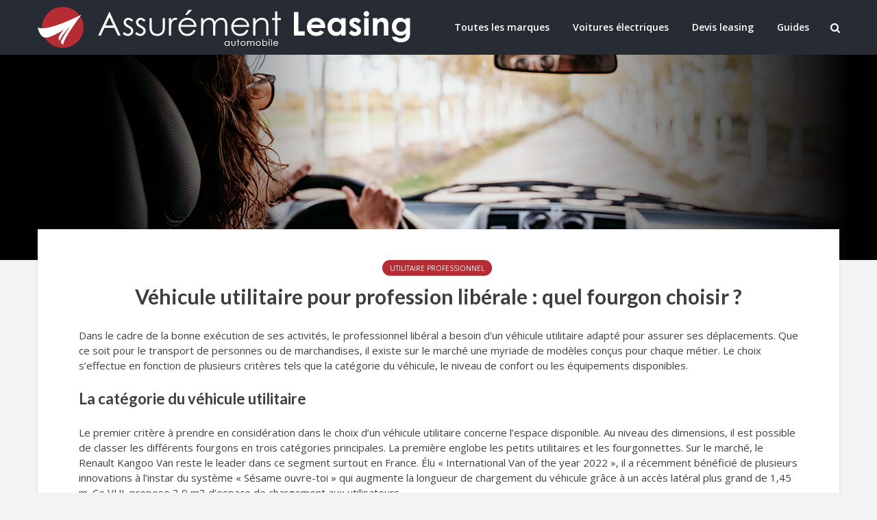

--- FILE ---
content_type: text/html; charset=UTF-8
request_url: https://www.assurementleasing.fr/vehicule-utilitaire-profession-liberale.html
body_size: 18333
content:
<!DOCTYPE html>
<html lang="fr-FR" class="no-js">
<head>
	<meta charset="UTF-8">
	<meta name="viewport" content="width=device-width,initial-scale=1.0">
		<title>Véhicule utilitaire pour profession libérale : quel fourgon choisir ?</title>
<meta name="description" content="Dans le cadre de la bonne exécution de ses activités, le professionnel libéral a besoin d’un véhicule utilitaire adapté pour assurer ses déplacements. Que ce soit pour le transport de personnes ou de marchandises, il existe sur le marché une myriade de modèles conçus pour chaque métier. Le choix s’effectue…">
<meta name="robots" content="index, follow, max-snippet:-1, max-image-preview:large, max-video-preview:-1">
<link rel="canonical" href="https://www.assurementleasing.fr/vehicule-utilitaire-profession-liberale.html">
<meta property="og:url" content="https://www.assurementleasing.fr/vehicule-utilitaire-profession-liberale.html">
<meta property="og:site_name" content="Assurément Leasing">
<meta property="og:locale" content="fr_FR">
<meta property="og:type" content="article">
<meta property="og:title" content="Véhicule utilitaire pour profession libérale : quel fourgon choisir ?">
<meta property="og:description" content="Dans le cadre de la bonne exécution de ses activités, le professionnel libéral a besoin d’un véhicule utilitaire adapté pour assurer ses déplacements. Que ce soit pour le transport de personnes ou de marchandises, il existe sur le marché une myriade de modèles conçus pour chaque métier. Le choix s’effectue…">
<meta property="og:image" content="https://www.assurementleasing.fr/wp-content/uploads/2022/02/vehicule-utilitaire-profession-liberale.jpg">
<meta property="og:image:secure_url" content="https://www.assurementleasing.fr/wp-content/uploads/2022/02/vehicule-utilitaire-profession-liberale.jpg">
<meta property="og:image:width" content="1200">
<meta property="og:image:height" content="800">
<meta name="twitter:card" content="summary">
<meta name="twitter:title" content="Véhicule utilitaire pour profession libérale : quel fourgon choisir ?">
<meta name="twitter:description" content="Dans le cadre de la bonne exécution de ses activités, le professionnel libéral a besoin d’un véhicule utilitaire adapté pour assurer ses déplacements. Que ce soit pour le transport de personnes ou de marchandises, il existe sur le marché une myriade de modèles conçus pour chaque métier. Le choix s’effectue…">
<meta name="twitter:image" content="https://www.assurementleasing.fr/wp-content/uploads/2022/02/vehicule-utilitaire-profession-liberale.jpg">
<link rel='dns-prefetch' href='//fonts.googleapis.com' />
<link rel="alternate" type="application/rss+xml" title="Assurément Leasing &raquo; Flux" href="https://www.assurementleasing.fr/feed" />
<link rel="alternate" type="application/rss+xml" title="Assurément Leasing &raquo; Flux des commentaires" href="https://www.assurementleasing.fr/comments/feed" />
<link rel="alternate" title="oEmbed (JSON)" type="application/json+oembed" href="https://www.assurementleasing.fr/wp-json/oembed/1.0/embed?url=https%3A%2F%2Fwww.assurementleasing.fr%2Fvehicule-utilitaire-profession-liberale.html" />
<link rel="alternate" title="oEmbed (XML)" type="text/xml+oembed" href="https://www.assurementleasing.fr/wp-json/oembed/1.0/embed?url=https%3A%2F%2Fwww.assurementleasing.fr%2Fvehicule-utilitaire-profession-liberale.html&#038;format=xml" />
<style id='wp-img-auto-sizes-contain-inline-css' type='text/css'>
img:is([sizes=auto i],[sizes^="auto," i]){contain-intrinsic-size:3000px 1500px}
/*# sourceURL=wp-img-auto-sizes-contain-inline-css */
</style>
<link rel='stylesheet' id='dashicons-css' href='https://www.assurementleasing.fr/wp-includes/css/dashicons.min.css?ver=6.9' type='text/css' media='all' />
<link rel='stylesheet' id='post-views-counter-frontend-css' href='https://www.assurementleasing.fr/wp-content/plugins/post-views-counter/css/frontend.css?ver=1.7.1' type='text/css' media='all' />
<style id='wp-emoji-styles-inline-css' type='text/css'>

	img.wp-smiley, img.emoji {
		display: inline !important;
		border: none !important;
		box-shadow: none !important;
		height: 1em !important;
		width: 1em !important;
		margin: 0 0.07em !important;
		vertical-align: -0.1em !important;
		background: none !important;
		padding: 0 !important;
	}
/*# sourceURL=wp-emoji-styles-inline-css */
</style>
<style id='wp-block-library-inline-css' type='text/css'>
:root{--wp-block-synced-color:#7a00df;--wp-block-synced-color--rgb:122,0,223;--wp-bound-block-color:var(--wp-block-synced-color);--wp-editor-canvas-background:#ddd;--wp-admin-theme-color:#007cba;--wp-admin-theme-color--rgb:0,124,186;--wp-admin-theme-color-darker-10:#006ba1;--wp-admin-theme-color-darker-10--rgb:0,107,160.5;--wp-admin-theme-color-darker-20:#005a87;--wp-admin-theme-color-darker-20--rgb:0,90,135;--wp-admin-border-width-focus:2px}@media (min-resolution:192dpi){:root{--wp-admin-border-width-focus:1.5px}}.wp-element-button{cursor:pointer}:root .has-very-light-gray-background-color{background-color:#eee}:root .has-very-dark-gray-background-color{background-color:#313131}:root .has-very-light-gray-color{color:#eee}:root .has-very-dark-gray-color{color:#313131}:root .has-vivid-green-cyan-to-vivid-cyan-blue-gradient-background{background:linear-gradient(135deg,#00d084,#0693e3)}:root .has-purple-crush-gradient-background{background:linear-gradient(135deg,#34e2e4,#4721fb 50%,#ab1dfe)}:root .has-hazy-dawn-gradient-background{background:linear-gradient(135deg,#faaca8,#dad0ec)}:root .has-subdued-olive-gradient-background{background:linear-gradient(135deg,#fafae1,#67a671)}:root .has-atomic-cream-gradient-background{background:linear-gradient(135deg,#fdd79a,#004a59)}:root .has-nightshade-gradient-background{background:linear-gradient(135deg,#330968,#31cdcf)}:root .has-midnight-gradient-background{background:linear-gradient(135deg,#020381,#2874fc)}:root{--wp--preset--font-size--normal:16px;--wp--preset--font-size--huge:42px}.has-regular-font-size{font-size:1em}.has-larger-font-size{font-size:2.625em}.has-normal-font-size{font-size:var(--wp--preset--font-size--normal)}.has-huge-font-size{font-size:var(--wp--preset--font-size--huge)}.has-text-align-center{text-align:center}.has-text-align-left{text-align:left}.has-text-align-right{text-align:right}.has-fit-text{white-space:nowrap!important}#end-resizable-editor-section{display:none}.aligncenter{clear:both}.items-justified-left{justify-content:flex-start}.items-justified-center{justify-content:center}.items-justified-right{justify-content:flex-end}.items-justified-space-between{justify-content:space-between}.screen-reader-text{border:0;clip-path:inset(50%);height:1px;margin:-1px;overflow:hidden;padding:0;position:absolute;width:1px;word-wrap:normal!important}.screen-reader-text:focus{background-color:#ddd;clip-path:none;color:#444;display:block;font-size:1em;height:auto;left:5px;line-height:normal;padding:15px 23px 14px;text-decoration:none;top:5px;width:auto;z-index:100000}html :where(.has-border-color){border-style:solid}html :where([style*=border-top-color]){border-top-style:solid}html :where([style*=border-right-color]){border-right-style:solid}html :where([style*=border-bottom-color]){border-bottom-style:solid}html :where([style*=border-left-color]){border-left-style:solid}html :where([style*=border-width]){border-style:solid}html :where([style*=border-top-width]){border-top-style:solid}html :where([style*=border-right-width]){border-right-style:solid}html :where([style*=border-bottom-width]){border-bottom-style:solid}html :where([style*=border-left-width]){border-left-style:solid}html :where(img[class*=wp-image-]){height:auto;max-width:100%}:where(figure){margin:0 0 1em}html :where(.is-position-sticky){--wp-admin--admin-bar--position-offset:var(--wp-admin--admin-bar--height,0px)}@media screen and (max-width:600px){html :where(.is-position-sticky){--wp-admin--admin-bar--position-offset:0px}}

/*# sourceURL=wp-block-library-inline-css */
</style><style id='global-styles-inline-css' type='text/css'>
:root{--wp--preset--aspect-ratio--square: 1;--wp--preset--aspect-ratio--4-3: 4/3;--wp--preset--aspect-ratio--3-4: 3/4;--wp--preset--aspect-ratio--3-2: 3/2;--wp--preset--aspect-ratio--2-3: 2/3;--wp--preset--aspect-ratio--16-9: 16/9;--wp--preset--aspect-ratio--9-16: 9/16;--wp--preset--color--black: #000000;--wp--preset--color--cyan-bluish-gray: #abb8c3;--wp--preset--color--white: #ffffff;--wp--preset--color--pale-pink: #f78da7;--wp--preset--color--vivid-red: #cf2e2e;--wp--preset--color--luminous-vivid-orange: #ff6900;--wp--preset--color--luminous-vivid-amber: #fcb900;--wp--preset--color--light-green-cyan: #7bdcb5;--wp--preset--color--vivid-green-cyan: #00d084;--wp--preset--color--pale-cyan-blue: #8ed1fc;--wp--preset--color--vivid-cyan-blue: #0693e3;--wp--preset--color--vivid-purple: #9b51e0;--wp--preset--color--gridlove-acc: #b72c33;--wp--preset--color--gridlove-meta: #818181;--wp--preset--color--gridlove-txt: #3e3e3e;--wp--preset--color--gridlove-bg: #ffffff;--wp--preset--color--gridlove-highlight-acc: #b72c33;--wp--preset--color--gridlove-highlight-txt: #ffffff;--wp--preset--color--gridlove-highlight-bg: #b72c33;--wp--preset--gradient--vivid-cyan-blue-to-vivid-purple: linear-gradient(135deg,rgb(6,147,227) 0%,rgb(155,81,224) 100%);--wp--preset--gradient--light-green-cyan-to-vivid-green-cyan: linear-gradient(135deg,rgb(122,220,180) 0%,rgb(0,208,130) 100%);--wp--preset--gradient--luminous-vivid-amber-to-luminous-vivid-orange: linear-gradient(135deg,rgb(252,185,0) 0%,rgb(255,105,0) 100%);--wp--preset--gradient--luminous-vivid-orange-to-vivid-red: linear-gradient(135deg,rgb(255,105,0) 0%,rgb(207,46,46) 100%);--wp--preset--gradient--very-light-gray-to-cyan-bluish-gray: linear-gradient(135deg,rgb(238,238,238) 0%,rgb(169,184,195) 100%);--wp--preset--gradient--cool-to-warm-spectrum: linear-gradient(135deg,rgb(74,234,220) 0%,rgb(151,120,209) 20%,rgb(207,42,186) 40%,rgb(238,44,130) 60%,rgb(251,105,98) 80%,rgb(254,248,76) 100%);--wp--preset--gradient--blush-light-purple: linear-gradient(135deg,rgb(255,206,236) 0%,rgb(152,150,240) 100%);--wp--preset--gradient--blush-bordeaux: linear-gradient(135deg,rgb(254,205,165) 0%,rgb(254,45,45) 50%,rgb(107,0,62) 100%);--wp--preset--gradient--luminous-dusk: linear-gradient(135deg,rgb(255,203,112) 0%,rgb(199,81,192) 50%,rgb(65,88,208) 100%);--wp--preset--gradient--pale-ocean: linear-gradient(135deg,rgb(255,245,203) 0%,rgb(182,227,212) 50%,rgb(51,167,181) 100%);--wp--preset--gradient--electric-grass: linear-gradient(135deg,rgb(202,248,128) 0%,rgb(113,206,126) 100%);--wp--preset--gradient--midnight: linear-gradient(135deg,rgb(2,3,129) 0%,rgb(40,116,252) 100%);--wp--preset--font-size--small: 12px;--wp--preset--font-size--medium: 20px;--wp--preset--font-size--large: 19.5px;--wp--preset--font-size--x-large: 42px;--wp--preset--font-size--normal: 15px;--wp--preset--font-size--huge: 25.5px;--wp--preset--spacing--20: 0.44rem;--wp--preset--spacing--30: 0.67rem;--wp--preset--spacing--40: 1rem;--wp--preset--spacing--50: 1.5rem;--wp--preset--spacing--60: 2.25rem;--wp--preset--spacing--70: 3.38rem;--wp--preset--spacing--80: 5.06rem;--wp--preset--shadow--natural: 6px 6px 9px rgba(0, 0, 0, 0.2);--wp--preset--shadow--deep: 12px 12px 50px rgba(0, 0, 0, 0.4);--wp--preset--shadow--sharp: 6px 6px 0px rgba(0, 0, 0, 0.2);--wp--preset--shadow--outlined: 6px 6px 0px -3px rgb(255, 255, 255), 6px 6px rgb(0, 0, 0);--wp--preset--shadow--crisp: 6px 6px 0px rgb(0, 0, 0);}:where(.is-layout-flex){gap: 0.5em;}:where(.is-layout-grid){gap: 0.5em;}body .is-layout-flex{display: flex;}.is-layout-flex{flex-wrap: wrap;align-items: center;}.is-layout-flex > :is(*, div){margin: 0;}body .is-layout-grid{display: grid;}.is-layout-grid > :is(*, div){margin: 0;}:where(.wp-block-columns.is-layout-flex){gap: 2em;}:where(.wp-block-columns.is-layout-grid){gap: 2em;}:where(.wp-block-post-template.is-layout-flex){gap: 1.25em;}:where(.wp-block-post-template.is-layout-grid){gap: 1.25em;}.has-black-color{color: var(--wp--preset--color--black) !important;}.has-cyan-bluish-gray-color{color: var(--wp--preset--color--cyan-bluish-gray) !important;}.has-white-color{color: var(--wp--preset--color--white) !important;}.has-pale-pink-color{color: var(--wp--preset--color--pale-pink) !important;}.has-vivid-red-color{color: var(--wp--preset--color--vivid-red) !important;}.has-luminous-vivid-orange-color{color: var(--wp--preset--color--luminous-vivid-orange) !important;}.has-luminous-vivid-amber-color{color: var(--wp--preset--color--luminous-vivid-amber) !important;}.has-light-green-cyan-color{color: var(--wp--preset--color--light-green-cyan) !important;}.has-vivid-green-cyan-color{color: var(--wp--preset--color--vivid-green-cyan) !important;}.has-pale-cyan-blue-color{color: var(--wp--preset--color--pale-cyan-blue) !important;}.has-vivid-cyan-blue-color{color: var(--wp--preset--color--vivid-cyan-blue) !important;}.has-vivid-purple-color{color: var(--wp--preset--color--vivid-purple) !important;}.has-black-background-color{background-color: var(--wp--preset--color--black) !important;}.has-cyan-bluish-gray-background-color{background-color: var(--wp--preset--color--cyan-bluish-gray) !important;}.has-white-background-color{background-color: var(--wp--preset--color--white) !important;}.has-pale-pink-background-color{background-color: var(--wp--preset--color--pale-pink) !important;}.has-vivid-red-background-color{background-color: var(--wp--preset--color--vivid-red) !important;}.has-luminous-vivid-orange-background-color{background-color: var(--wp--preset--color--luminous-vivid-orange) !important;}.has-luminous-vivid-amber-background-color{background-color: var(--wp--preset--color--luminous-vivid-amber) !important;}.has-light-green-cyan-background-color{background-color: var(--wp--preset--color--light-green-cyan) !important;}.has-vivid-green-cyan-background-color{background-color: var(--wp--preset--color--vivid-green-cyan) !important;}.has-pale-cyan-blue-background-color{background-color: var(--wp--preset--color--pale-cyan-blue) !important;}.has-vivid-cyan-blue-background-color{background-color: var(--wp--preset--color--vivid-cyan-blue) !important;}.has-vivid-purple-background-color{background-color: var(--wp--preset--color--vivid-purple) !important;}.has-black-border-color{border-color: var(--wp--preset--color--black) !important;}.has-cyan-bluish-gray-border-color{border-color: var(--wp--preset--color--cyan-bluish-gray) !important;}.has-white-border-color{border-color: var(--wp--preset--color--white) !important;}.has-pale-pink-border-color{border-color: var(--wp--preset--color--pale-pink) !important;}.has-vivid-red-border-color{border-color: var(--wp--preset--color--vivid-red) !important;}.has-luminous-vivid-orange-border-color{border-color: var(--wp--preset--color--luminous-vivid-orange) !important;}.has-luminous-vivid-amber-border-color{border-color: var(--wp--preset--color--luminous-vivid-amber) !important;}.has-light-green-cyan-border-color{border-color: var(--wp--preset--color--light-green-cyan) !important;}.has-vivid-green-cyan-border-color{border-color: var(--wp--preset--color--vivid-green-cyan) !important;}.has-pale-cyan-blue-border-color{border-color: var(--wp--preset--color--pale-cyan-blue) !important;}.has-vivid-cyan-blue-border-color{border-color: var(--wp--preset--color--vivid-cyan-blue) !important;}.has-vivid-purple-border-color{border-color: var(--wp--preset--color--vivid-purple) !important;}.has-vivid-cyan-blue-to-vivid-purple-gradient-background{background: var(--wp--preset--gradient--vivid-cyan-blue-to-vivid-purple) !important;}.has-light-green-cyan-to-vivid-green-cyan-gradient-background{background: var(--wp--preset--gradient--light-green-cyan-to-vivid-green-cyan) !important;}.has-luminous-vivid-amber-to-luminous-vivid-orange-gradient-background{background: var(--wp--preset--gradient--luminous-vivid-amber-to-luminous-vivid-orange) !important;}.has-luminous-vivid-orange-to-vivid-red-gradient-background{background: var(--wp--preset--gradient--luminous-vivid-orange-to-vivid-red) !important;}.has-very-light-gray-to-cyan-bluish-gray-gradient-background{background: var(--wp--preset--gradient--very-light-gray-to-cyan-bluish-gray) !important;}.has-cool-to-warm-spectrum-gradient-background{background: var(--wp--preset--gradient--cool-to-warm-spectrum) !important;}.has-blush-light-purple-gradient-background{background: var(--wp--preset--gradient--blush-light-purple) !important;}.has-blush-bordeaux-gradient-background{background: var(--wp--preset--gradient--blush-bordeaux) !important;}.has-luminous-dusk-gradient-background{background: var(--wp--preset--gradient--luminous-dusk) !important;}.has-pale-ocean-gradient-background{background: var(--wp--preset--gradient--pale-ocean) !important;}.has-electric-grass-gradient-background{background: var(--wp--preset--gradient--electric-grass) !important;}.has-midnight-gradient-background{background: var(--wp--preset--gradient--midnight) !important;}.has-small-font-size{font-size: var(--wp--preset--font-size--small) !important;}.has-medium-font-size{font-size: var(--wp--preset--font-size--medium) !important;}.has-large-font-size{font-size: var(--wp--preset--font-size--large) !important;}.has-x-large-font-size{font-size: var(--wp--preset--font-size--x-large) !important;}
/*# sourceURL=global-styles-inline-css */
</style>

<style id='classic-theme-styles-inline-css' type='text/css'>
/*! This file is auto-generated */
.wp-block-button__link{color:#fff;background-color:#32373c;border-radius:9999px;box-shadow:none;text-decoration:none;padding:calc(.667em + 2px) calc(1.333em + 2px);font-size:1.125em}.wp-block-file__button{background:#32373c;color:#fff;text-decoration:none}
/*# sourceURL=/wp-includes/css/classic-themes.min.css */
</style>
<link rel='stylesheet' id='contact-form-7-css' href='https://www.assurementleasing.fr/wp-content/plugins/contact-form-7/includes/css/styles.css?ver=6.1.4' type='text/css' media='all' />
<link rel='stylesheet' id='gridlove-fonts-css' href='https://fonts.googleapis.com/css?family=Open+Sans%3A400%2C600%7CLato%3A400%2C700&#038;subset=latin%2Clatin-ext&#038;ver=2.1.2' type='text/css' media='all' />
<link rel='stylesheet' id='gridlove-main-css' href='https://www.assurementleasing.fr/wp-content/themes/gridlove/assets/css/min.css?ver=2.1.2' type='text/css' media='all' />
<style id='gridlove-main-inline-css' type='text/css'>
body{font-size: 15px;}h1, .h1 {font-size: 30px;}h2, .h2,.col-lg-12 .gridlove-post-b .h3 {font-size: 22px;}h3, .h3 {font-size: 18px;}h4, .h4 {font-size: 16px;}h5, .h5 {font-size: 14px;}h6, .h6 {font-size: 14px;}.widget, .gridlove-header-responsive .sub-menu, .gridlove-site-header .sub-menu{font-size: 14px;}.gridlove-main-navigation {font-size: 14px;}.gridlove-post {font-size: 15px;}body{background-color: #f3f3f3;color: #3e3e3e;font-family: 'Open Sans';font-weight: 400;}h1, h2, h3, h4, h5, h6,.h1, .h2, .h3, .h4, .h5, .h6,blockquote,thead td,.comment-author b,q:before,#bbpress-forums .bbp-forum-title, #bbpress-forums .bbp-topic-permalink{color: ;font-family: 'Lato';font-weight: 700;}.gridlove-main-nav a,.gridlove-posts-widget a{font-family: 'Open Sans';font-weight: 600;}.gridlove-header-top{background-color: #222222;color: #dddddd;}.gridlove-header-top a{color: #dddddd;}.gridlove-header-top a:hover{color: #ffffff;}.gridlove-header-wrapper,.gridlove-header-middle .sub-menu,.gridlove-header-responsive,.gridlove-header-responsive .sub-menu{background-color:#272c34; }.gridlove-header-middle,.gridlove-header-middle a,.gridlove-header-responsive,.gridlove-header-responsive a{color: #ffffff;}.gridlove-header-middle a:hover,.gridlove-header-middle .gridlove-sidebar-action:hover,.gridlove-header-middle .gridlove-actions-button > span:hover,.gridlove-header-middle .current_page_item > a,.gridlove-header-middle .current_page_ancestor > a,.gridlove-header-middle .current-menu-item > a,.gridlove-header-middle .current-menu-ancestor > a,.gridlove-header-middle .gridlove-category-menu article:hover a,.gridlove-header-responsive a:hover{color: #b72c33;}.gridlove-header-middle .active>span,.gridlove-header-middle .gridlove-main-nav>li.menu-item-has-children:hover>a,.gridlove-header-middle .gridlove-social-icons:hover>span,.gridlove-header-responsive .active>span{background-color: rgba(255,255,255,0.05)}.gridlove-header-middle .gridlove-button-search{background-color: #b72c33;}.gridlove-header-middle .gridlove-search-form input{border-color: rgba(255,255,255,0.1)}.gridlove-header-middle .sub-menu,.gridlove-header-responsive .sub-menu{border-top: 1px solid rgba(255,255,255,0.05)}.gridlove-header-middle{height: 80px;}.gridlove-logo{max-height: 80px;}.gridlove-branding-bg{background:#f0233b;}.gridlove-header-responsive .gridlove-actions-button:hover >span{color:#b72c33;}.gridlove-sidebar-action .gridlove-bars:before,.gridlove-sidebar-action .gridlove-bars:after{background:#ffffff;}.gridlove-sidebar-action:hover .gridlove-bars:before,.gridlove-sidebar-action:hover .gridlove-bars:after{background:#b72c33;}.gridlove-sidebar-action .gridlove-bars{border-color: #ffffff;}.gridlove-sidebar-action:hover .gridlove-bars{border-color:#b72c33;}.gridlove-header-bottom .sub-menu{ background-color:#272c34;}.gridlove-header-bottom .sub-menu a{color:#ffffff;}.gridlove-header-bottom .sub-menu a:hover,.gridlove-header-bottom .gridlove-category-menu article:hover a{color:#b72c33;}.gridlove-header-bottom{background-color:#ffffff;}.gridlove-header-bottom,.gridlove-header-bottom a{color: #272c34;}.gridlove-header-bottom a:hover,.gridlove-header-bottom .gridlove-sidebar-action:hover,.gridlove-header-bottom .gridlove-actions-button > span:hover,.gridlove-header-bottom .current_page_item > a,.gridlove-header-bottom .current_page_ancestor > a,.gridlove-header-bottom .current-menu-item > a,.gridlove-header-bottom .current-menu-ancestor > a {color: #b72c33;}.gridlove-header-bottom .active>span,.gridlove-header-bottom .gridlove-main-nav>li.menu-item-has-children:hover>a,.gridlove-header-bottom .gridlove-social-icons:hover>span{background-color: rgba(39,44,52,0.05)}.gridlove-header-bottom .gridlove-search-form input{border-color: rgba(39,44,52,0.1)}.gridlove-header-bottom,.gridlove-header-bottom .sub-menu{border-top: 1px solid rgba(39,44,52,0.07)}.gridlove-header-bottom .gridlove-button-search{background-color: #b72c33;}.gridlove-header-sticky,.gridlove-header-sticky .sub-menu{background-color:#272c34; }.gridlove-header-sticky,.gridlove-header-sticky a{color: #ffffff;}.gridlove-header-sticky a:hover,.gridlove-header-sticky .gridlove-sidebar-action:hover,.gridlove-header-sticky .gridlove-actions-button > span:hover,.gridlove-header-sticky .current_page_item > a,.gridlove-header-sticky .current_page_ancestor > a,.gridlove-header-sticky .current-menu-item > a,.gridlove-header-sticky .current-menu-ancestor > a,.gridlove-header-sticky .gridlove-category-menu article:hover a{color: #b72c33;}.gridlove-header-sticky .active>span,.gridlove-header-sticky .gridlove-main-nav>li.menu-item-has-children:hover>a,.gridlove-header-sticky .gridlove-social-icons:hover>span{background-color: rgba(255,255,255,0.05)}.gridlove-header-sticky .gridlove-search-form input{border-color: rgba(255,255,255,0.1)}.gridlove-header-sticky .sub-menu{border-top: 1px solid rgba(255,255,255,0.05)}.gridlove-header-sticky .gridlove-button-search{background-color: #b72c33;}.gridlove-cover-area,.gridlove-cover{height:300px; }.gridlove-cover-area .gridlove-cover-bg img{width:1200px; }.gridlove-box,#disqus_thread{background: #ffffff;}a{color: #3e3e3e;}.entry-title a{ color: ;}a:hover,.comment-reply-link,#cancel-comment-reply-link,.gridlove-box .entry-title a:hover,.gridlove-posts-widget article:hover a{color: #b72c33;}.entry-content p a,.widget_text a,.entry-content ul a,.entry-content ol a,.gridlove-text-module-content p a{color: #b72c33; border-color: rgba(183,44,51,0.8);}.entry-content p a:hover,.widget_text a:hover,.entry-content ul a:hover,.entry-content ol a:hover,.gridlove-text-module-content p a:hover{border-bottom: 1px solid transparent;}.comment-reply-link:hover,.gallery .gallery-item a:after, .wp-block-gallery .blocks-gallery-item a:after,.wp-block-gallery figure a:after,.entry-content a.gridlove-popup-img {color: #3e3e3e; }.gridlove-post-b .box-col-b:only-child .entry-title a,.gridlove-post-d .entry-overlay:only-child .entry-title a{color: ;}.gridlove-post-b .box-col-b:only-child .entry-title a:hover,.gridlove-post-d .entry-overlay:only-child .entry-title a:hover,.gridlove-content .entry-header .gridlove-breadcrumbs a,.gridlove-content .entry-header .gridlove-breadcrumbs a:hover,.module-header .gridlove-breadcrumbs a,.module-header .gridlove-breadcrumbs a:hover { color: #b72c33; }.gridlove-post-b .box-col-b:only-child .meta-item,.gridlove-post-b .box-col-b:only-child .entry-meta a,.gridlove-post-b .box-col-b:only-child .entry-meta span,.gridlove-post-d .entry-overlay:only-child .meta-item,.gridlove-post-d .entry-overlay:only-child .entry-meta a,.gridlove-post-d .entry-overlay:only-child .entry-meta span {color: #818181;}.entry-meta .meta-item, .entry-meta a, .entry-meta span,.comment-metadata a{color: #818181;}blockquote{color: rgb(0,0,0);}blockquote:before{color: rgb(0,0,0);}.entry-meta a:hover{color: ;}.widget_tag_cloud a,.entry-tags a,.entry-content .wp-block-tag-cloud a{ background: rgba(62,62,62,0.1); color: #3e3e3e; }.submit,.gridlove-button,.mks_autor_link_wrap a,.mks_read_more a,input[type="submit"],button[type="submit"],.gridlove-cat, .gridlove-pill,.gridlove-button-search,body div.wpforms-container-full .wpforms-form input[type=submit], body div.wpforms-container-full .wpforms-form button[type=submit], body div.wpforms-container-full .wpforms-form .wpforms-page-button,.add_to_cart_button{color:#FFF;background-color: #b72c33;}body div.wpforms-container-full .wpforms-form input[type=submit]:hover, body div.wpforms-container-full .wpforms-form input[type=submit]:focus, body div.wpforms-container-full .wpforms-form input[type=submit]:active, body div.wpforms-container-full .wpforms-form button[type=submit]:hover, body div.wpforms-container-full .wpforms-form button[type=submit]:focus, body div.wpforms-container-full .wpforms-form button[type=submit]:active, body div.wpforms-container-full .wpforms-form .wpforms-page-button:hover, body div.wpforms-container-full .wpforms-form .wpforms-page-button:active, body div.wpforms-container-full .wpforms-form .wpforms-page-button:focus {color:#FFF;background-color: #b72c33;}.wp-block-button__link{background-color: #b72c33; }.gridlove-button:hover,.add_to_cart_button:hover{color:#FFF;}.gridlove-share a:hover{background:rgba(17, 17, 17, .8);color:#FFF;}.gridlove-pill:hover,.gridlove-author-links a:hover,.entry-category a:hover{background: #111;color: #FFF;}.gridlove-cover-content .entry-category a:hover,.entry-overlay .entry-category a:hover,.gridlove-highlight .entry-category a:hover,.gridlove-box.gridlove-post-d .entry-overlay .entry-category a:hover,.gridlove-post-a .entry-category a:hover,.gridlove-highlight .gridlove-format-icon{background: #FFF;color: #111;}.gridlove-author, .gridlove-prev-next-nav,.comment .comment-respond{border-color: rgba(62,62,62,0.1);}.gridlove-load-more a,.gridlove-pagination .gridlove-next a,.gridlove-pagination .gridlove-prev a,.gridlove-pagination .next,.gridlove-pagination .prev,.gridlove-infinite-scroll a,.double-bounce1, .double-bounce2,.gridlove-link-pages > span,.module-actions ul.page-numbers span.page-numbers{color:#FFF;background-color: #b72c33;}.gridlove-pagination .current{background-color:rgba(62,62,62,0.1);}.gridlove-highlight{background: #b72c33;}.gridlove-highlight,.gridlove-highlight h4,.gridlove-highlight a{color: #ffffff;}.gridlove-highlight .entry-meta .meta-item, .gridlove-highlight .entry-meta a, .gridlove-highlight .entry-meta span,.gridlove-highlight p{color: rgba(255,255,255,0.8);}.gridlove-highlight .gridlove-author-links .fa-link,.gridlove-highlight .gridlove_category_widget .gridlove-full-color li a:after{background: #b72c33;}.gridlove-highlight .entry-meta a:hover{color: #ffffff;}.gridlove-highlight.gridlove-post-d .entry-image a:after{background-color: rgba(183,44,51,0.7);}.gridlove-highlight.gridlove-post-d:hover .entry-image a:after{background-color: rgba(183,44,51,0.9);}.gridlove-highlight.gridlove-post-a .entry-image:hover>a:after, .gridlove-highlight.gridlove-post-b .entry-image:hover a:after{background-color: rgba(183,44,51,0.2);}.gridlove-highlight .gridlove-slider-controls > div{background-color: rgba(255,255,255,0.1);color: #ffffff; }.gridlove-highlight .gridlove-slider-controls > div:hover{background-color: rgba(255,255,255,0.3);color: #ffffff; }.gridlove-highlight.gridlove-box .entry-title a:hover{color: #b72c33;}.gridlove-highlight.widget_meta a, .gridlove-highlight.widget_recent_entries li, .gridlove-highlight.widget_recent_comments li, .gridlove-highlight.widget_nav_menu a, .gridlove-highlight.widget_archive li, .gridlove-highlight.widget_pages a{border-color: rgba(255,255,255,0.1);}.gridlove-cover-content .entry-meta .meta-item, .gridlove-cover-content .entry-meta a, .gridlove-cover-content .entry-meta span,.gridlove-cover-area .gridlove-breadcrumbs,.gridlove-cover-area .gridlove-breadcrumbs a,.gridlove-cover-area .gridlove-breadcrumbs .breadcrumb_last,body .gridlove-content .entry-overlay .gridlove-breadcrumbs {color: rgba(255, 255, 255, .8);}.gridlove-cover-content .entry-meta a:hover,.gridlove-cover-area .gridlove-breadcrumbs a:hover {color: rgba(255, 255, 255, 1);}.module-title h2,.module-title .h2{ color: #2d2d2d; }.gridlove-action-link,.gridlove-slider-controls > div,.module-actions ul.page-numbers .next.page-numbers,.module-actions ul.page-numbers .prev.page-numbers{background: rgba(45,45,45,0.1); color: #2d2d2d; }.gridlove-slider-controls > div:hover,.gridlove-action-link:hover,.module-actions ul.page-numbers .next.page-numbers:hover,.module-actions ul.page-numbers .prev.page-numbers:hover{color: #2d2d2d;background: rgba(45,45,45,0.3); }.gridlove-pn-ico,.gridlove-author-links .fa-link{background: rgba(62,62,62,0.1); color: #3e3e3e;}.gridlove-prev-next-nav a:hover .gridlove-pn-ico{background: rgba(183,44,51,1); color: #ffffff;}.widget_meta a,.widget_recent_entries li,.widget_recent_comments li,.widget_nav_menu a,.widget_archive li,.widget_pages a,.widget_categories li,.gridlove_category_widget .gridlove-count-color li,.widget_categories .children li,.widget_archiv .children li{border-color: rgba(62,62,62,0.1);}.widget_recent_entries a:hover,.menu-item-has-children.active > span,.menu-item-has-children.active > a,.gridlove-nav-widget-acordion:hover,.widget_recent_comments .recentcomments a.url:hover{color: #b72c33;}.widget_recent_comments .url,.post-date,.widget_recent_comments .recentcomments,.gridlove-nav-widget-acordion,.widget_archive li,.rss-date,.widget_categories li,.widget_archive li{color:#818181;}.widget_pages .children,.widget_nav_menu .sub-menu{background:#b72c33;color:#FFF;}.widget_pages .children a,.widget_nav_menu .sub-menu a,.widget_nav_menu .sub-menu span,.widget_pages .children span{color:#FFF;}.widget_tag_cloud a:hover,.entry-tags a:hover,.entry-content .wp-block-tag-cloud a:hover{background: #b72c33;color:#FFF;}.gridlove-footer{background: #272c34;color: #ffffff;}.gridlove-footer .widget-title{color: #ffffff;}.gridlove-footer a{color: rgba(255,255,255,0.8);}.gridlove-footer a:hover{color: #ffffff;}.gridlove-footer .widget_recent_comments .url, .gridlove-footer .post-date, .gridlove-footer .widget_recent_comments .recentcomments, .gridlove-footer .gridlove-nav-widget-acordion, .gridlove-footer .widget_archive li, .gridlove-footer .rss-date{color: rgba(255,255,255,0.8); }.gridlove-footer .widget_meta a, .gridlove-footer .widget_recent_entries li, .gridlove-footer .widget_recent_comments li, .gridlove-footer .widget_nav_menu a, .gridlove-footer .widget_archive li, .gridlove-footer .widget_pages a,.gridlove-footer table,.gridlove-footer td,.gridlove-footer th,.gridlove-footer .widget_calendar table,.gridlove-footer .widget.widget_categories select,.gridlove-footer .widget_calendar table tfoot tr td{border-color: rgba(255,255,255,0.2);}table,thead,td,th,.widget_calendar table{ border-color: rgba(62,62,62,0.1);}input[type="text"], input[type="email"],input[type="search"], input[type="url"], input[type="tel"], input[type="number"], input[type="date"], input[type="password"], select, textarea{border-color: rgba(62,62,62,0.2);}.gridlove-site-content div.mejs-container .mejs-controls {background-color: rgba(62,62,62,0.1);}body .gridlove-site-content .mejs-controls .mejs-time-rail .mejs-time-current{background: #b72c33;}body .gridlove-site-content .mejs-video.mejs-container .mejs-controls{background-color: rgba(255,255,255,0.9);}.wp-block-cover .wp-block-cover-image-text, .wp-block-cover .wp-block-cover-text, .wp-block-cover h2, .wp-block-cover-image .wp-block-cover-image-text, .wp-block-cover-image .wp-block-cover-text, .wp-block-cover-image h2{font-family: 'Lato';font-weight: 700; }.wp-block-cover-image .wp-block-cover-image-text, .wp-block-cover-image h2{font-size: 22px;}.widget_display_replies li, .widget_display_topics li{ color:#818181; }.has-small-font-size{ font-size: 12px;}.has-large-font-size{ font-size: 20px;}.has-huge-font-size{ font-size: 25px;}@media(min-width: 1024px){.has-small-font-size{ font-size: 12px;}.has-normal-font-size{ font-size: 15px;}.has-large-font-size{ font-size: 19px;}.has-huge-font-size{ font-size: 25px;}}.has-gridlove-acc-background-color{ background-color: #b72c33;}.has-gridlove-acc-color{ color: #b72c33;}.has-gridlove-meta-background-color{ background-color: #818181;}.has-gridlove-meta-color{ color: #818181;}.has-gridlove-txt-background-color{ background-color: #3e3e3e;}.has-gridlove-txt-color{ color: #3e3e3e;}.has-gridlove-bg-background-color{ background-color: #ffffff;}.has-gridlove-bg-color{ color: #ffffff;}.has-gridlove-highlight-acc-background-color{ background-color: #b72c33;}.has-gridlove-highlight-acc-color{ color: #b72c33;}.has-gridlove-highlight-txt-background-color{ background-color: #ffffff;}.has-gridlove-highlight-txt-color{ color: #ffffff;}.has-gridlove-highlight-bg-background-color{ background-color: #b72c33;}.has-gridlove-highlight-bg-color{ color: #b72c33;}.gridlove-cats .gridlove-cat .entry-overlay-wrapper .entry-image:after, .gridlove-cat.gridlove-post-d .entry-image a:after { background-color: rgba(183,44,51,0.7); }.gridlove-cat.gridlove-post-d:hover .entry-image a:after { background-color: rgba(183,44,51,0.9); }
/*# sourceURL=gridlove-main-inline-css */
</style>
<link rel='stylesheet' id='gridlove_child_load_scripts-css' href='https://www.assurementleasing.fr/wp-content/themes/gridlove-child/style.css?ver=2.1.2' type='text/css' media='screen' />
<script type="text/javascript" src="https://www.assurementleasing.fr/wp-includes/js/jquery/jquery.min.js?ver=3.7.1" id="jquery-core-js"></script>
<script type="text/javascript" src="https://www.assurementleasing.fr/wp-includes/js/jquery/jquery-migrate.min.js?ver=3.4.1" id="jquery-migrate-js"></script>
<link rel="https://api.w.org/" href="https://www.assurementleasing.fr/wp-json/" /><link rel="alternate" title="JSON" type="application/json" href="https://www.assurementleasing.fr/wp-json/wp/v2/posts/3176" /><meta name="generator" content="Redux 4.5.10" /></head>

<body class="wp-singular post-template-default single single-post postid-3176 single-format-standard wp-embed-responsive wp-theme-gridlove wp-child-theme-gridlove-child chrome gridlove-v_2_1_2 gridlove-child">

					
			
			
		<header id="header" class="gridlove-site-header hidden-md-down  ">
				
				
				<div class="gridlove-header-wrapper">
    <div class="gridlove-header-1 gridlove-header-middle container">
        
        <div class="gridlove-slot-l">
            
<div class="gridlove-site-branding  ">
			<span class="site-title h1"><a href="https://www.assurementleasing.fr/" rel="home"><img class="gridlove-logo" src="https://www.assurementleasing.fr/wp-content/uploads/2020/05/logo.png" alt="Assurément Leasing"></a></span>
	
	
</div>

        </div>

        <div class="gridlove-slot-r">
            <nav class="gridlove-main-navigation">	
				<ul id="menu-menu-principal" class="gridlove-main-nav gridlove-menu"><li id="menu-item-25" class="menu-item menu-item-type-taxonomy menu-item-object-category menu-item-has-children menu-item-25"><a href="https://www.assurementleasing.fr/leasing-auto">Toutes les marques</a>
<ul class="sub-menu">
	<li id="menu-item-1556" class="menu-item menu-item-type-taxonomy menu-item-object-category menu-item-1556"><a href="https://www.assurementleasing.fr/leasing-auto/audi">Audi</a></li>
	<li id="menu-item-1557" class="menu-item menu-item-type-taxonomy menu-item-object-category menu-item-1557"><a href="https://www.assurementleasing.fr/leasing-auto/bmw">BMW</a></li>
	<li id="menu-item-1558" class="menu-item menu-item-type-taxonomy menu-item-object-category menu-item-1558"><a href="https://www.assurementleasing.fr/leasing-auto/citroen">Citroën</a></li>
	<li id="menu-item-1559" class="menu-item menu-item-type-taxonomy menu-item-object-category menu-item-1559"><a href="https://www.assurementleasing.fr/leasing-auto/dacia">Dacia</a></li>
	<li id="menu-item-1560" class="menu-item menu-item-type-taxonomy menu-item-object-category menu-item-1560"><a href="https://www.assurementleasing.fr/leasing-auto/ds-automobiles">DS Automobiles</a></li>
	<li id="menu-item-1561" class="menu-item menu-item-type-taxonomy menu-item-object-category menu-item-1561"><a href="https://www.assurementleasing.fr/leasing-auto/fiat">Fiat</a></li>
	<li id="menu-item-1577" class="menu-item menu-item-type-taxonomy menu-item-object-category menu-item-1577"><a href="https://www.assurementleasing.fr/leasing-auto/ford">Ford</a></li>
	<li id="menu-item-1575" class="menu-item menu-item-type-taxonomy menu-item-object-category menu-item-1575"><a href="https://www.assurementleasing.fr/leasing-auto/jeep">Jeep</a></li>
	<li id="menu-item-1563" class="menu-item menu-item-type-taxonomy menu-item-object-category menu-item-1563"><a href="https://www.assurementleasing.fr/leasing-auto/kia">Kia</a></li>
	<li id="menu-item-1564" class="menu-item menu-item-type-taxonomy menu-item-object-category menu-item-1564"><a href="https://www.assurementleasing.fr/leasing-auto/mercedes">Mercedes</a></li>
	<li id="menu-item-1565" class="menu-item menu-item-type-taxonomy menu-item-object-category menu-item-1565"><a href="https://www.assurementleasing.fr/leasing-auto/mini">Mini</a></li>
	<li id="menu-item-1566" class="menu-item menu-item-type-taxonomy menu-item-object-category menu-item-1566"><a href="https://www.assurementleasing.fr/leasing-auto/nissan">Nissan</a></li>
	<li id="menu-item-1567" class="menu-item menu-item-type-taxonomy menu-item-object-category menu-item-1567"><a href="https://www.assurementleasing.fr/leasing-auto/opel">Opel</a></li>
	<li id="menu-item-1568" class="menu-item menu-item-type-taxonomy menu-item-object-category menu-item-1568"><a href="https://www.assurementleasing.fr/leasing-auto/peugeot">Peugeot</a></li>
	<li id="menu-item-1569" class="menu-item menu-item-type-taxonomy menu-item-object-category menu-item-1569"><a href="https://www.assurementleasing.fr/leasing-auto/renault">Renault</a></li>
	<li id="menu-item-1570" class="menu-item menu-item-type-taxonomy menu-item-object-category menu-item-1570"><a href="https://www.assurementleasing.fr/leasing-auto/seat">Seat</a></li>
	<li id="menu-item-1571" class="menu-item menu-item-type-taxonomy menu-item-object-category menu-item-1571"><a href="https://www.assurementleasing.fr/leasing-auto/skoda">Skoda</a></li>
	<li id="menu-item-2694" class="menu-item menu-item-type-taxonomy menu-item-object-category menu-item-2694"><a href="https://www.assurementleasing.fr/leasing-auto/tesla">Tesla</a></li>
	<li id="menu-item-1572" class="menu-item menu-item-type-taxonomy menu-item-object-category menu-item-1572"><a href="https://www.assurementleasing.fr/leasing-auto/toyota">Toyota</a></li>
	<li id="menu-item-1573" class="menu-item menu-item-type-taxonomy menu-item-object-category menu-item-1573"><a href="https://www.assurementleasing.fr/leasing-auto/volkswagen">Volkswagen</a></li>
	<li id="menu-item-1574" class="menu-item menu-item-type-taxonomy menu-item-object-category menu-item-1574"><a href="https://www.assurementleasing.fr/leasing-auto/volvo">Volvo</a></li>
</ul>
</li>
<li id="menu-item-169" class="menu-item menu-item-type-post_type menu-item-object-page menu-item-169"><a href="https://www.assurementleasing.fr/leasing-voiture-electrique">Voitures électriques</a></li>
<li id="menu-item-165" class="menu-item menu-item-type-post_type menu-item-object-page menu-item-165"><a href="https://www.assurementleasing.fr/simulateur-loa-lld">Devis leasing</a></li>
<li id="menu-item-26" class="menu-item menu-item-type-taxonomy menu-item-object-category current-post-ancestor menu-item-has-children menu-item-26"><a href="https://www.assurementleasing.fr/guide-leasing">Guides</a>
<ul class="sub-menu">
	<li id="menu-item-3815" class="menu-item menu-item-type-taxonomy menu-item-object-category menu-item-3815"><a href="https://www.assurementleasing.fr/guide-leasing/acheter-voiture">Acheter une voiture</a></li>
	<li id="menu-item-1890" class="menu-item menu-item-type-taxonomy menu-item-object-category menu-item-1890"><a href="https://www.assurementleasing.fr/guide-leasing/voiture-electrique">Voiture électrique</a></li>
	<li id="menu-item-1888" class="menu-item menu-item-type-taxonomy menu-item-object-category menu-item-1888"><a href="https://www.assurementleasing.fr/guide-leasing/borne-de-recharge">Borne de recharge</a></li>
	<li id="menu-item-1889" class="menu-item menu-item-type-taxonomy menu-item-object-category menu-item-1889"><a href="https://www.assurementleasing.fr/guide-leasing/leasing-auto-guide-leasing">Leasing auto</a></li>
	<li id="menu-item-2273" class="menu-item menu-item-type-taxonomy menu-item-object-category menu-item-2273"><a href="https://www.assurementleasing.fr/guide-leasing/van-et-fourgon-amenage">Van Fourgon Aménagé</a></li>
	<li id="menu-item-2122" class="menu-item menu-item-type-taxonomy menu-item-object-category current-post-ancestor current-menu-parent current-post-parent menu-item-2122"><a href="https://www.assurementleasing.fr/guide-leasing/utilitaire-professionnel">Utilitaire Professionnel</a></li>
	<li id="menu-item-2303" class="menu-item menu-item-type-taxonomy menu-item-object-category menu-item-2303"><a href="https://www.assurementleasing.fr/guide-leasing/flotte-auto">Flotte Auto</a></li>
	<li id="menu-item-2476" class="menu-item menu-item-type-taxonomy menu-item-object-category menu-item-2476"><a href="https://www.assurementleasing.fr/guide-leasing/entretien-voiture">Entretien voiture</a></li>
	<li id="menu-item-3621" class="menu-item menu-item-type-taxonomy menu-item-object-category menu-item-3621"><a href="https://www.assurementleasing.fr/assurance-auto">Assurance Auto</a></li>
	<li id="menu-item-4191" class="menu-item menu-item-type-taxonomy menu-item-object-category menu-item-4191"><a href="https://www.assurementleasing.fr/credit-auto">Crédit Auto</a></li>
</ul>
</li>
</ul>	</nav>            	<ul class="gridlove-actions gridlove-menu">
					<li class="gridlove-actions-button gridlove-action-search">
	<span>
		<i class="fa fa-search"></i>
	</span>
	<ul class="sub-menu">
		<li>
			<form class="gridlove-search-form" action="https://www.assurementleasing.fr/" method="get"><input name="s" type="text" value="" placeholder="Votre recherche" /><button type="submit" class="gridlove-button-search">Rechercher</button></form>		</li>
	</ul>
</li>			</ul>
        </div>
        
    </div>
</div>

									
											<div id="gridlove-header-sticky" class="gridlove-header-sticky">
	<div class="container">
		
		<div class="gridlove-slot-l">
						<div class="gridlove-site-branding mini">
		<span class="site-title h1"><a href="https://www.assurementleasing.fr/" rel="home"><img class="gridlove-logo-mini" src="https://www.assurementleasing.fr/wp-content/uploads/2020/05/logo-p.png" alt="Assurément Leasing"></a></span>
</div>		</div>	
		<div class="gridlove-slot-r">
							<nav class="gridlove-main-navigation">	
				<ul id="menu-menu-principal-1" class="gridlove-main-nav gridlove-menu"><li class="menu-item menu-item-type-taxonomy menu-item-object-category menu-item-has-children menu-item-25"><a href="https://www.assurementleasing.fr/leasing-auto">Toutes les marques</a>
<ul class="sub-menu">
	<li class="menu-item menu-item-type-taxonomy menu-item-object-category menu-item-1556"><a href="https://www.assurementleasing.fr/leasing-auto/audi">Audi</a></li>
	<li class="menu-item menu-item-type-taxonomy menu-item-object-category menu-item-1557"><a href="https://www.assurementleasing.fr/leasing-auto/bmw">BMW</a></li>
	<li class="menu-item menu-item-type-taxonomy menu-item-object-category menu-item-1558"><a href="https://www.assurementleasing.fr/leasing-auto/citroen">Citroën</a></li>
	<li class="menu-item menu-item-type-taxonomy menu-item-object-category menu-item-1559"><a href="https://www.assurementleasing.fr/leasing-auto/dacia">Dacia</a></li>
	<li class="menu-item menu-item-type-taxonomy menu-item-object-category menu-item-1560"><a href="https://www.assurementleasing.fr/leasing-auto/ds-automobiles">DS Automobiles</a></li>
	<li class="menu-item menu-item-type-taxonomy menu-item-object-category menu-item-1561"><a href="https://www.assurementleasing.fr/leasing-auto/fiat">Fiat</a></li>
	<li class="menu-item menu-item-type-taxonomy menu-item-object-category menu-item-1577"><a href="https://www.assurementleasing.fr/leasing-auto/ford">Ford</a></li>
	<li class="menu-item menu-item-type-taxonomy menu-item-object-category menu-item-1575"><a href="https://www.assurementleasing.fr/leasing-auto/jeep">Jeep</a></li>
	<li class="menu-item menu-item-type-taxonomy menu-item-object-category menu-item-1563"><a href="https://www.assurementleasing.fr/leasing-auto/kia">Kia</a></li>
	<li class="menu-item menu-item-type-taxonomy menu-item-object-category menu-item-1564"><a href="https://www.assurementleasing.fr/leasing-auto/mercedes">Mercedes</a></li>
	<li class="menu-item menu-item-type-taxonomy menu-item-object-category menu-item-1565"><a href="https://www.assurementleasing.fr/leasing-auto/mini">Mini</a></li>
	<li class="menu-item menu-item-type-taxonomy menu-item-object-category menu-item-1566"><a href="https://www.assurementleasing.fr/leasing-auto/nissan">Nissan</a></li>
	<li class="menu-item menu-item-type-taxonomy menu-item-object-category menu-item-1567"><a href="https://www.assurementleasing.fr/leasing-auto/opel">Opel</a></li>
	<li class="menu-item menu-item-type-taxonomy menu-item-object-category menu-item-1568"><a href="https://www.assurementleasing.fr/leasing-auto/peugeot">Peugeot</a></li>
	<li class="menu-item menu-item-type-taxonomy menu-item-object-category menu-item-1569"><a href="https://www.assurementleasing.fr/leasing-auto/renault">Renault</a></li>
	<li class="menu-item menu-item-type-taxonomy menu-item-object-category menu-item-1570"><a href="https://www.assurementleasing.fr/leasing-auto/seat">Seat</a></li>
	<li class="menu-item menu-item-type-taxonomy menu-item-object-category menu-item-1571"><a href="https://www.assurementleasing.fr/leasing-auto/skoda">Skoda</a></li>
	<li class="menu-item menu-item-type-taxonomy menu-item-object-category menu-item-2694"><a href="https://www.assurementleasing.fr/leasing-auto/tesla">Tesla</a></li>
	<li class="menu-item menu-item-type-taxonomy menu-item-object-category menu-item-1572"><a href="https://www.assurementleasing.fr/leasing-auto/toyota">Toyota</a></li>
	<li class="menu-item menu-item-type-taxonomy menu-item-object-category menu-item-1573"><a href="https://www.assurementleasing.fr/leasing-auto/volkswagen">Volkswagen</a></li>
	<li class="menu-item menu-item-type-taxonomy menu-item-object-category menu-item-1574"><a href="https://www.assurementleasing.fr/leasing-auto/volvo">Volvo</a></li>
</ul>
</li>
<li class="menu-item menu-item-type-post_type menu-item-object-page menu-item-169"><a href="https://www.assurementleasing.fr/leasing-voiture-electrique">Voitures électriques</a></li>
<li class="menu-item menu-item-type-post_type menu-item-object-page menu-item-165"><a href="https://www.assurementleasing.fr/simulateur-loa-lld">Devis leasing</a></li>
<li class="menu-item menu-item-type-taxonomy menu-item-object-category current-post-ancestor menu-item-has-children menu-item-26"><a href="https://www.assurementleasing.fr/guide-leasing">Guides</a>
<ul class="sub-menu">
	<li class="menu-item menu-item-type-taxonomy menu-item-object-category menu-item-3815"><a href="https://www.assurementleasing.fr/guide-leasing/acheter-voiture">Acheter une voiture</a></li>
	<li class="menu-item menu-item-type-taxonomy menu-item-object-category menu-item-1890"><a href="https://www.assurementleasing.fr/guide-leasing/voiture-electrique">Voiture électrique</a></li>
	<li class="menu-item menu-item-type-taxonomy menu-item-object-category menu-item-1888"><a href="https://www.assurementleasing.fr/guide-leasing/borne-de-recharge">Borne de recharge</a></li>
	<li class="menu-item menu-item-type-taxonomy menu-item-object-category menu-item-1889"><a href="https://www.assurementleasing.fr/guide-leasing/leasing-auto-guide-leasing">Leasing auto</a></li>
	<li class="menu-item menu-item-type-taxonomy menu-item-object-category menu-item-2273"><a href="https://www.assurementleasing.fr/guide-leasing/van-et-fourgon-amenage">Van Fourgon Aménagé</a></li>
	<li class="menu-item menu-item-type-taxonomy menu-item-object-category current-post-ancestor current-menu-parent current-post-parent menu-item-2122"><a href="https://www.assurementleasing.fr/guide-leasing/utilitaire-professionnel">Utilitaire Professionnel</a></li>
	<li class="menu-item menu-item-type-taxonomy menu-item-object-category menu-item-2303"><a href="https://www.assurementleasing.fr/guide-leasing/flotte-auto">Flotte Auto</a></li>
	<li class="menu-item menu-item-type-taxonomy menu-item-object-category menu-item-2476"><a href="https://www.assurementleasing.fr/guide-leasing/entretien-voiture">Entretien voiture</a></li>
	<li class="menu-item menu-item-type-taxonomy menu-item-object-category menu-item-3621"><a href="https://www.assurementleasing.fr/assurance-auto">Assurance Auto</a></li>
	<li class="menu-item menu-item-type-taxonomy menu-item-object-category menu-item-4191"><a href="https://www.assurementleasing.fr/credit-auto">Crédit Auto</a></li>
</ul>
</li>
</ul>	</nav>					<ul class="gridlove-actions gridlove-menu">
					<li class="gridlove-actions-button gridlove-action-search">
	<span>
		<i class="fa fa-search"></i>
	</span>
	<ul class="sub-menu">
		<li>
			<form class="gridlove-search-form" action="https://www.assurementleasing.fr/" method="get"><input name="s" type="text" value="" placeholder="Votre recherche" /><button type="submit" class="gridlove-button-search">Rechercher</button></form>		</li>
	</ul>
</li>			</ul>
			  
		</div>
	</div>
</div>										
				
		</header>

		<div id="gridlove-header-responsive" class="gridlove-header-responsive hidden-lg-up">

	<div class="container">
		
		<div class="gridlove-site-branding mini">
		<span class="site-title h1"><a href="https://www.assurementleasing.fr/" rel="home"><img class="gridlove-logo-mini" src="https://www.assurementleasing.fr/wp-content/uploads/2020/05/logo-p.png" alt="Assurément Leasing"></a></span>
</div>
		<ul class="gridlove-actions gridlove-menu">

								<li class="gridlove-actions-button gridlove-action-search">
	<span>
		<i class="fa fa-search"></i>
	</span>
	<ul class="sub-menu">
		<li>
			<form class="gridlove-search-form" action="https://www.assurementleasing.fr/" method="get"><input name="s" type="text" value="" placeholder="Votre recherche" /><button type="submit" class="gridlove-button-search">Rechercher</button></form>		</li>
	</ul>
</li>				
			<li class="gridlove-actions-button">
	<span class="gridlove-sidebar-action">
		<i class="fa fa-bars"></i>
	</span>
</li>	
</ul>
	</div>

</div>

		
	

	<div id="cover" class="gridlove-cover-area gridlove-cover-single">
		<div class="gridlove-cover-item">
        	<div class="gridlove-cover-bg">
    		<span class="gridlove-cover">
        		<img width="1200" height="300" src="https://www.assurementleasing.fr/wp-content/uploads/2022/02/vehicule-utilitaire-profession-liberale-1200x300.jpg" class="attachment-gridlove-cover size-gridlove-cover wp-post-image" alt="" />        		 
        	</span>  
        </div>
	  
</div>	</div>



<div id="content" class="gridlove-site-content container gridlove-sidebar-none">

    <div class="row">

    	
        <div class="gridlove-content gridlove-single-layout-8">

                            
                <article id="post-3176" class="gridlove-box box-vm gridlove-box-nm post-3176 post type-post status-publish format-standard has-post-thumbnail category-utilitaire-professionnel">
	<div class="box-inner-p-bigger box-single gridlove-to-center">
		<div class="entry-header">
		<div class="entry-category">
	    
	    	        <a href="https://www.assurementleasing.fr/guide-leasing/utilitaire-professionnel" class="gridlove-cat gridlove-cat-53">Utilitaire Professionnel</a>	    	</div>

    <h1 class="entry-title">Véhicule utilitaire pour profession libérale : quel fourgon choisir ?</h1>
    
</div>	    

<div class="entry-content">
    
    	    
    <p>Dans le cadre de la bonne exécution de ses activités, le professionnel libéral a besoin d’un véhicule utilitaire adapté pour assurer ses déplacements. Que ce soit pour le transport de personnes ou de marchandises, il existe sur le marché une myriade de modèles conçus pour chaque métier. Le choix s’effectue en fonction de plusieurs critères tels que la catégorie du véhicule, le niveau de confort ou les équipements disponibles.</p><div class='code-block code-block-3' style='margin: 8px auto; text-align: center; display: block; clear: both;'>
<div id="leasing-auto">
<div class="leadconcept-placeholder" data-id="2" data-source="website" data-titre="Devis Véhicule Utilitaire" data-couleur="#b72c33" data-partenaire="mbc" data-ref="dossier-vehicule-utilitaire"></div>
</div></div>

<h2>La catégorie du véhicule utilitaire</h2>
<p>Le premier critère à prendre en considération dans le choix d’un véhicule utilitaire concerne l’espace disponible. Au niveau des dimensions, il est possible de classer les différents fourgons en trois catégories principales. La première englobe les petits utilitaires et les fourgonnettes. Sur le marché, le Renault Kangoo Van reste le leader dans ce segment surtout en France. Élu « International Van of the year 2022 », il a récemment bénéficié de plusieurs innovations à l’instar du système « Sésame ouvre-toi » qui augmente la longueur de chargement du véhicule grâce à un accès latéral plus grand de 1,45 m. Ce VUL propose 3,9 m3 d’espace de chargement aux utilisateurs.</p>
<p>Du côté des fourgons compacts, le Ford Transit Custom s’impose comme l’une des références. Il se distingue des autres utilitaires par ses prestations utiles. Son volume de chargement par exemple est très élevé et s’établit à 8,3 m3 contre 6,6 m3 pour ses concurrents comme le Citroën Jumpy. La longueur de chargement est de 3,40 m tandis que la charge utile est de 1470 kg. Une des forces du Ford Transit Custom repose sur l’existence d’une motorisation hybride rechargeable de 50 km d’autonomie. Il s’agit du seul VUL du marché à étrenner une telle technologie.</p>
<p>Sur le segment des grands fourgons, les professions libérales ont intérêt à privilégier le Fiat Ducato. Avec une charge utile de 2,2 tonnes et un volume de chargement atteignant 17 m3, il exécute toutes les missions qui lui sont attribuées avec brio. Le fourgon assure aujourd’hui une conduite semi-autonome de niveau 2 grâce à l’introduction de nouvelles technologies d’aides à la conduite pour le freinage, l’accélération et la direction.</p>
<h2>La motorisation et la transmission</h2>
<p>Le choix du moteur est à ne surtout pas négliger. Les professions libérales qui sont amenées à faire des arrêts fréquents privilégieront les blocs essence ou les moteurs électriques. Par contre, lors de trajets sur les routes de campagne ou pour des déplacements longs, il est plus sage d’opter pour le diesel. Néanmoins, il semble essentiel de spécifier que d’ici quelques années, les voitures diesel seront probablement interdites dans certaines zones à cause des nouvelles restrictions de circulation, d’où l’importance d’anticiper dès maintenant. Au lieu de miser sur des véhicules 100% électrique, il est aussi possible de choisir les versions hybrides rechargeables qui ont l’avantage d’être peu polluantes et peu gourmandes en carburant.</p>
<p>La question de la boîte de vitesse reste aussi fondamentale lors de l’achat d’un fourgon. À côté des boîtes manuelles traditionnelles se développent désormais les boîtes automatiques qui se divisent en trois catégories à savoir la boîte de vitesse automatique (BVA), la boîte de vitesse robotisée (BVR) et la boîte de vitesse à double embrayage. Sur le marché, Mercedes surpasse ses concurrents en proposant la BVA à neuf rapports tandis que le Crafter de Volkswagen déploie une BVA à convertisseur de couple à huit rapports. Le Ford Transit 2 T propulsion sort aussi des sentiers battus avec sa boîte auto à 10 rapports.</p>
<p>Au niveau de la transmission, tout dépend des zones d’interventions des professions libérales. Si l’entrepreneur est amené à travailler dans des conditions éprouvantes ou à accéder à des chantiers difficiles, il privilégiera les fourgons avec transmission intégrale ou à motricité renforcée. Les références du marché restent Mercedes avec sa technologie 4Matic et Volkswagen avec sa transmission 4MOTION équipant la majorité de ses modèles à savoir le Caddy, le Crafter, le Transporter et l’Amarok.</p>
<h2>Le niveau de confort</h2>
<p>Rouler à bord d’un véhicule utilitaire n’implique pas de faire l’impasse sur les équipements de confort. Les fourgons actuels ont été imaginés pour être aussi ergonomiques qu’un VP grâce à l’introduction d’une multitude de commodités. La climatisation automatique est devenue de plus en plus courante. Chez Mercedes par exemple, les utilisateurs ont droit à la climatisation THERMOTRONIC qui utilise des capteurs pour régler automatiquement l’intensité de ventilation, la température et la répartition d’air. Dans le même objectif, la qualité des sièges a été revue à la hausse pour le bien-être des conducteurs et des passagers. Des réglages sont possibles pour garantir le meilleur confort postural et éviter les maux de dos. Le confort acoustique a également été optimisé pour ceux qui passent plusieurs heures dans leur véhicule.</p>
<h2>Les options disponibles de l&#8217;utilitaire</h2>
<p>La liste des équipements proposés par les VUL de nouvelle génération est interminable. Les constructeurs rivalisent d’imagination pour déployer des technologies toujours à la pointe qui assurent le confort et la sécurité des utilisateurs. De l’aide au freinage d’urgence, à l’alerte angle mort en passant par le régulateur/limiteur de vitesse, l’aide à la manœuvre jusqu’à la reconnaissance des panneaux de signalisation, les véhicules utilitaires se veulent plus intelligents que jamais. Le professionnel libéral choisit les options en fonction de ses besoins réels. S’il est amené à intervenir essentiellement en zone urbaine, il devra se concentrer sur les aides à la conduite qui simplifient son quotidien comme l’aide au stationnement ou la caméra de recul.</p>
<h2>Le moyen de financement adapté pour acquérir un fourgon</h2>
<p>Le financement reste un sujet crucial lors de l’acquisition d’un véhicule utilitaire. Par chance, les professions libérales disposent désormais de solutions plus flexibles à l’instar de la Location avec Option d’Achat (LOA) et de la Location Longue Durée (LLD). L’idée est de louer le véhicule pendant un certain temps et de payer des loyers mensuels au titre de l’usage. Au terme du bail, le professionnel rachète son fourgon ou le restitue. Seule la LOA offre cette option d’achat. La LLD pour sa part peut fournir des services supplémentaires comme l’entretien et le dépannage au cours de la location. Quant aux personnes qui envisagent de garder leur auto plus de 4 ans, le crédit auto reste le mode de financement le plus préconisé.</p>
<!-- CONTENT END 1 -->

    
    
    		    
</div>	    	    
	
	
		<nav class="gridlove-prev-next-nav">
				<div class="gridlove-prev-link">
				
					
						<a href="https://www.assurementleasing.fr/top-10-vehicules-utilitaires-plus-vendus-france.html">
							<span class="gridlove-pn-ico"><i class="fa fa fa-chevron-left"></i></span>
							<span class="gridlove-pn-link">Top 10 des véhicules utilitaires les plus vendus en France</span>
						</a>

					

								</div>
				<div class="gridlove-next-link">
				
					
						<a href="https://www.assurementleasing.fr/flotte-vehicules-utilitaires.html">
							<span class="gridlove-pn-ico"><i class="fa fa fa-chevron-right"></i></span>
							<span class="gridlove-pn-link">Flotte de véhicules utilitaires : comment choisir ? Quel coût ?</span>
						</a>
					

								</div>

		</nav>

	

	</div>
</article>
                            

            
            
            
            
    
    
        
            <div class="gridlove-related">
                <div class="gridlove-module">

                    <div class="module-header"><div class="module-title"><h4 class="h2">A découvrir ...</h4></div></div>
                                        <div class="row">
                        
                            <div class="col-lg-6 col-md-6 col-sm-12">
                                <article class="gridlove-post gridlove-post-c gridlove-box  post-2561 post type-post status-publish format-standard has-post-thumbnail category-utilitaire-professionnel">

    <div class="box-inner-p">
    	<div class="box-inner-ellipsis">
	        <div class="entry-category">
                
                                    <a href="https://www.assurementleasing.fr/guide-leasing/utilitaire-professionnel" class="gridlove-cat gridlove-cat-53">Utilitaire Professionnel</a>                            </div>
            <h2 class="entry-title h3"><a href="https://www.assurementleasing.fr/utilitaire-15-20-m3-leasing.html">Utilitaire de 15 / 20 m3 en leasing (LOA ou LLD) : quelle offre ?</a></h2>            	        <div class="entry-content"><p>De nombreux professionnels et particuliers qui ont besoin d’un véhicule avec un espace de chargement important pour transporter marchandises et matériel encombrants et lourds, ont tout intérêt à se tourner vers un...</p>
</div>
        </div>
            </div>    
	


</article>                            </div>

                        
                            <div class="col-lg-6 col-md-6 col-sm-12">
                                <article class="gridlove-post gridlove-post-c gridlove-box  post-3119 post type-post status-publish format-standard has-post-thumbnail category-utilitaire-professionnel">

    <div class="box-inner-p">
    	<div class="box-inner-ellipsis">
	        <div class="entry-category">
                
                                    <a href="https://www.assurementleasing.fr/guide-leasing/utilitaire-professionnel" class="gridlove-cat gridlove-cat-53">Utilitaire Professionnel</a>                            </div>
            <h2 class="entry-title h3"><a href="https://www.assurementleasing.fr/vehicule-utilitaire-electrique-plus-grande-autonomie.html">Véhicule utilitaire électrique à la plus grande autonomie : le Top 10 !</a></h2>            	        <div class="entry-content"><p>Les véhicules utilitaires électriques sont en phase de devenir la nouvelle norme surtout au sein des entreprises spécialisées dans les livraisons urbaines. Avec toutes les agglomérations européennes qui menacent de...</p>
</div>
        </div>
            </div>    
	


</article>                            </div>

                        
                            <div class="col-lg-6 col-md-6 col-sm-12">
                                <article class="gridlove-post gridlove-post-c gridlove-box  post-3286 post type-post status-publish format-standard has-post-thumbnail category-utilitaire-professionnel">

    <div class="box-inner-p">
    	<div class="box-inner-ellipsis">
	        <div class="entry-category">
                
                                    <a href="https://www.assurementleasing.fr/guide-leasing/utilitaire-professionnel" class="gridlove-cat gridlove-cat-53">Utilitaire Professionnel</a>                            </div>
            <h2 class="entry-title h3"><a href="https://www.assurementleasing.fr/habillage-bois-vehicule-utilitaire.html">Habillage bois pour véhicule utilitaire : avantages et coût</a></h2>            	        <div class="entry-content"><p>Le véhicule utilitaire est l&#8217;outil de travail de base, indispensable pour l&#8217;exercice d&#8217;un grand nombre de métiers artisanaux, industriels et commerciaux. Il est à la fois moyen de transport, espace de...</p>
</div>
        </div>
            </div>    
	


</article>                            </div>

                        
                            <div class="col-lg-6 col-md-6 col-sm-12">
                                <article class="gridlove-post gridlove-post-c gridlove-box  post-3127 post type-post status-publish format-standard has-post-thumbnail category-utilitaire-professionnel">

    <div class="box-inner-p">
    	<div class="box-inner-ellipsis">
	        <div class="entry-category">
                
                                    <a href="https://www.assurementleasing.fr/guide-leasing/utilitaire-professionnel" class="gridlove-cat gridlove-cat-53">Utilitaire Professionnel</a>                            </div>
            <h2 class="entry-title h3"><a href="https://www.assurementleasing.fr/vehicule-utilitaire-meilleur-rapport-qualite-prix.html">Véhicule utilitaire au meilleur rapport qualité / prix : le Top 10 !</a></h2>            	        <div class="entry-content"><p>Acheter un véhicule utilitaire implique un investissement lourd qui n’est pas évident à assumer pour une entreprise. Il est tout à fait légitime que les professionnels cherchent les modèles conférant le meilleur rapport...</p>
</div>
        </div>
            </div>    
	


</article>                            </div>

                        
                            <div class="col-lg-6 col-md-6 col-sm-12">
                                <article class="gridlove-post gridlove-post-c gridlove-box  post-2304 post type-post status-publish format-standard has-post-thumbnail category-utilitaire-professionnel">

    <div class="box-inner-p">
    	<div class="box-inner-ellipsis">
	        <div class="entry-category">
                
                                    <a href="https://www.assurementleasing.fr/guide-leasing/utilitaire-professionnel" class="gridlove-cat gridlove-cat-53">Utilitaire Professionnel</a>                            </div>
            <h2 class="entry-title h3"><a href="https://www.assurementleasing.fr/utilitaire-jardinier-paysagiste.html">Quel utilitaire choisir pour un jardinier paysagiste ?</a></h2>            	        <div class="entry-content"><p>Le véhicule utilitaire est indispensable aux jardiniers paysagistes. Mais comment trouver le VU capable de répondre pleinement aux attentes de ces professionnels ? Il existe de nombreux modèles permettant d’exercer ce...</p>
</div>
        </div>
            </div>    
	


</article>                            </div>

                        
                            <div class="col-lg-6 col-md-6 col-sm-12">
                                <article class="gridlove-post gridlove-post-c gridlove-box  post-3282 post type-post status-publish format-standard has-post-thumbnail category-utilitaire-professionnel">

    <div class="box-inner-p">
    	<div class="box-inner-ellipsis">
	        <div class="entry-category">
                
                                    <a href="https://www.assurementleasing.fr/guide-leasing/utilitaire-professionnel" class="gridlove-cat gridlove-cat-53">Utilitaire Professionnel</a>                            </div>
            <h2 class="entry-title h3"><a href="https://www.assurementleasing.fr/galerie-vehicule-utilitaire.html">Galerie pour véhicule utilitaire : comment choisir ? Quel coût ?</a></h2>            	        <div class="entry-content"><p>Vous avez un véhicule utilitaire dont vous vous servez pour votre travail. Vous avez besoin de rajouter une galerie sur le toit afin de transporter des outils et du matériel qui vous servent au quotidien. Vous avez déjà...</p>
</div>
        </div>
            </div>    
	


</article>                            </div>

                        
                            <div class="col-lg-6 col-md-6 col-sm-12">
                                <article class="gridlove-post gridlove-post-c gridlove-box  post-2506 post type-post status-publish format-standard has-post-thumbnail category-utilitaire-professionnel">

    <div class="box-inner-p">
    	<div class="box-inner-ellipsis">
	        <div class="entry-category">
                
                                    <a href="https://www.assurementleasing.fr/guide-leasing/utilitaire-professionnel" class="gridlove-cat gridlove-cat-53">Utilitaire Professionnel</a>                            </div>
            <h2 class="entry-title h3"><a href="https://www.assurementleasing.fr/utilitaire-plombier-chauffagiste.html">Quel utilitaire choisir pour un plombier chauffagiste ?</a></h2>            	        <div class="entry-content"><p>En tant qu’artisan plombier, ce professionnel doit absolument trouver dans son véhicule utilitaire le compagnon idéal pour exercer son métier au quotidien. Le VU doit être parfaitement adapté aux besoins spécifiques de...</p>
</div>
        </div>
            </div>    
	


</article>                            </div>

                        
                            <div class="col-lg-6 col-md-6 col-sm-12">
                                <article class="gridlove-post gridlove-post-c gridlove-box  post-1360 post type-post status-publish format-standard has-post-thumbnail category-utilitaire-professionnel">

    <div class="box-inner-p">
    	<div class="box-inner-ellipsis">
	        <div class="entry-category">
                
                                    <a href="https://www.assurementleasing.fr/guide-leasing/utilitaire-professionnel" class="gridlove-cat gridlove-cat-53">Utilitaire Professionnel</a>                            </div>
            <h2 class="entry-title h3"><a href="https://www.assurementleasing.fr/top-10-utilitaires-electriques-professionnels-entreprises.html">Top 10 des utilitaires électriques pour les professionnels et entreprises</a></h2>            	        <div class="entry-content"><p>Compte tenu des prochaines restrictions de circulation imposées par la loi, les entreprises seront pénalisées par l’impossibilité d’utiliser leurs utilitaires thermiques en ville. Pour que ces nouvelles règlementations...</p>
</div>
        </div>
            </div>    
	


</article>                            </div>

                        
                            <div class="col-lg-6 col-md-6 col-sm-12">
                                <article class="gridlove-post gridlove-post-c gridlove-box  post-2639 post type-post status-publish format-standard has-post-thumbnail category-utilitaire-professionnel">

    <div class="box-inner-p">
    	<div class="box-inner-ellipsis">
	        <div class="entry-category">
                
                                    <a href="https://www.assurementleasing.fr/guide-leasing/utilitaire-professionnel" class="gridlove-cat gridlove-cat-53">Utilitaire Professionnel</a>                            </div>
            <h2 class="entry-title h3"><a href="https://www.assurementleasing.fr/utilitaire-6-12-m3.html">Utilitaire de 6 / 12 m3 en leasing (LOA ou LLD) : quelle offre ?</a></h2>            	        <div class="entry-content"><p>La gamme de VU est de plus en plus convoitée par les particuliers mais aussi bien évidemment par les professionnels (entreprises ou indépendants) qui ont absolument besoin d’un utilitaire pour exercer leur activité au...</p>
</div>
        </div>
            </div>    
	


</article>                            </div>

                        
                            <div class="col-lg-6 col-md-6 col-sm-12">
                                <article class="gridlove-post gridlove-post-c gridlove-box  post-3172 post type-post status-publish format-standard has-post-thumbnail category-utilitaire-professionnel">

    <div class="box-inner-p">
    	<div class="box-inner-ellipsis">
	        <div class="entry-category">
                
                                    <a href="https://www.assurementleasing.fr/guide-leasing/utilitaire-professionnel" class="gridlove-cat gridlove-cat-53">Utilitaire Professionnel</a>                            </div>
            <h2 class="entry-title h3"><a href="https://www.assurementleasing.fr/flotte-vehicules-utilitaires.html">Flotte de véhicules utilitaires : comment choisir ? Quel coût ?</a></h2>            	        <div class="entry-content"><p>La flotte est composée de l’ensemble des véhicules utilitaires utilisés par une entreprise pour mener à bien son activité. Elle est constituée de fourgonnettes, de fourgons compacts, de grands fourgons, de pick-up voire...</p>
</div>
        </div>
            </div>    
	


</article>                            </div>

                                            </div>
                </div>
            </div>

        
        
    

        </div>

        
    </div>
        
</div>




<div id="footer" class="gridlove-footer">

	
	        <div class="container">
	            <div class="row">
	                
											<div class="col-lg-4 col-md-6 col-sm-12">
															<div id="nav_menu-2" class="widget widget_nav_menu"><div class="menu-menu-footer-left-container"><ul id="menu-menu-footer-left" class="menu"><li id="menu-item-2442" class="menu-item menu-item-type-post_type menu-item-object-page menu-item-2442"><a href="https://www.assurementleasing.fr/devis-vehicule-utilitaire">Devis Véhicule Utilitaire</a></li>
<li id="menu-item-538" class="menu-item menu-item-type-post_type menu-item-object-page menu-item-538"><a href="https://www.assurementleasing.fr/leasing-flotte-auto-entreprise">Devis leasing flotte auto entreprise</a></li>
<li id="menu-item-2336" class="menu-item menu-item-type-post_type menu-item-object-page menu-item-2336"><a href="https://www.assurementleasing.fr/devis-van-fourgon-amenages">Devis van et fourgon aménagés</a></li>
<li id="menu-item-621" class="menu-item menu-item-type-post_type menu-item-object-page menu-item-621"><a href="https://www.assurementleasing.fr/devis-borne-de-recharge">Devis borne de recharge véhicule électrique</a></li>
<li id="menu-item-3895" class="menu-item menu-item-type-post_type menu-item-object-page menu-item-3895"><a href="https://www.assurementleasing.fr/comparateur-mandataire-auto">Comparateur mandataire auto</a></li>
</ul></div></div>													</div>
											<div class="col-lg-4 col-md-6 col-sm-12">
															<div id="nav_menu-4" class="widget widget_nav_menu"><div class="menu-menu-footer-centre-container"><ul id="menu-menu-footer-centre" class="menu"><li id="menu-item-536" class="menu-item menu-item-type-post_type menu-item-object-page menu-item-536"><a href="https://www.assurementleasing.fr/leasing-citadine">Leasing Citadine en LOA ou LLD</a></li>
<li id="menu-item-554" class="menu-item menu-item-type-post_type menu-item-object-page menu-item-554"><a href="https://www.assurementleasing.fr/leasing-compacte">Leasing Compacte en LOA ou LLD</a></li>
<li id="menu-item-555" class="menu-item menu-item-type-post_type menu-item-object-page menu-item-555"><a href="https://www.assurementleasing.fr/leasing-suv">Leasing SUV en LOA ou LLD</a></li>
<li id="menu-item-1005" class="menu-item menu-item-type-post_type menu-item-object-page menu-item-1005"><a href="https://www.assurementleasing.fr/leasing-berline">Leasing Berline en LOA ou LLD</a></li>
<li id="menu-item-4002" class="menu-item menu-item-type-post_type menu-item-object-page menu-item-4002"><a href="https://www.assurementleasing.fr/leasing-break">Leasing Break en LOA ou LLD</a></li>
</ul></div></div>													</div>
											<div class="col-lg-4 col-md-6 col-sm-12">
															<div id="nav_menu-3" class="widget widget_nav_menu"><div class="menu-menu-footer-right-container"><ul id="menu-menu-footer-right" class="menu"><li id="menu-item-4007" class="menu-item menu-item-type-post_type menu-item-object-page menu-item-4007"><a href="https://www.assurementleasing.fr/leasing-cabriolet">Leasing Cabriolet en LOA ou LLD</a></li>
<li id="menu-item-1035" class="menu-item menu-item-type-post_type menu-item-object-page menu-item-1035"><a href="https://www.assurementleasing.fr/leasing-monospace">Leasing Monospace en LOA ou LLD</a></li>
<li id="menu-item-1036" class="menu-item menu-item-type-post_type menu-item-object-page menu-item-1036"><a href="https://www.assurementleasing.fr/leasing-utilitaire">Leasing Véhicule Utilitaire en LOA ou LLD</a></li>
<li id="menu-item-1009" class="menu-item menu-item-type-post_type menu-item-object-page menu-item-1009"><a href="https://www.assurementleasing.fr/leasing-voiture-gpl">Leasing voiture GPL en LOA ou LLD</a></li>
<li id="menu-item-1014" class="menu-item menu-item-type-post_type menu-item-object-page menu-item-1014"><a href="https://www.assurementleasing.fr/leasing-voiture-hybride">Leasing voiture hybride en LOA ou LLD</a></li>
</ul></div></div>													</div>
					
	            </div>
	        </div>

	
    
	        <div class="gridlove-copyright">
	            <div class="container">
	                <p style="text-align: center;font-size: 14px;font-weight: bold;padding-bottom: 10px">Un crédit vous engage et doit être remboursé. Vérifiez vos capacités de remboursement avant de vous engager.</p>
<p style="text-align: center;font-size: 14px">&copy; 2020-2026 - Assurément Leasing - <a href="https://www.assurementleasing.fr/plan">Plan</a> - <a href="https://www.assurementleasing.fr/mentions-legales">Mentions légales</a> - <a href="https://www.assurementleasing.fr/contact">Contact</a></p>	            </div>
	        </div>

	
</div>


<div class="gridlove-sidebar-action-wrapper">

	<span class="gridlove-action-close"><i class="fa fa-times" aria-hidden="true"></i></span>

	<div class="gridlove-sidebar-action-inside">

		<div class="hidden-lg-up widget gridlove-box widget_nav_menu">
					<ul id="menu-menu-principal-2" class="gridlove-mobile-menu"><li class="menu-item menu-item-type-taxonomy menu-item-object-category menu-item-has-children menu-item-25"><a href="https://www.assurementleasing.fr/leasing-auto">Toutes les marques</a>
<ul class="sub-menu">
	<li class="menu-item menu-item-type-taxonomy menu-item-object-category menu-item-1556"><a href="https://www.assurementleasing.fr/leasing-auto/audi">Audi</a></li>
	<li class="menu-item menu-item-type-taxonomy menu-item-object-category menu-item-1557"><a href="https://www.assurementleasing.fr/leasing-auto/bmw">BMW</a></li>
	<li class="menu-item menu-item-type-taxonomy menu-item-object-category menu-item-1558"><a href="https://www.assurementleasing.fr/leasing-auto/citroen">Citroën</a></li>
	<li class="menu-item menu-item-type-taxonomy menu-item-object-category menu-item-1559"><a href="https://www.assurementleasing.fr/leasing-auto/dacia">Dacia</a></li>
	<li class="menu-item menu-item-type-taxonomy menu-item-object-category menu-item-1560"><a href="https://www.assurementleasing.fr/leasing-auto/ds-automobiles">DS Automobiles</a></li>
	<li class="menu-item menu-item-type-taxonomy menu-item-object-category menu-item-1561"><a href="https://www.assurementleasing.fr/leasing-auto/fiat">Fiat</a></li>
	<li class="menu-item menu-item-type-taxonomy menu-item-object-category menu-item-1577"><a href="https://www.assurementleasing.fr/leasing-auto/ford">Ford</a></li>
	<li class="menu-item menu-item-type-taxonomy menu-item-object-category menu-item-1575"><a href="https://www.assurementleasing.fr/leasing-auto/jeep">Jeep</a></li>
	<li class="menu-item menu-item-type-taxonomy menu-item-object-category menu-item-1563"><a href="https://www.assurementleasing.fr/leasing-auto/kia">Kia</a></li>
	<li class="menu-item menu-item-type-taxonomy menu-item-object-category menu-item-1564"><a href="https://www.assurementleasing.fr/leasing-auto/mercedes">Mercedes</a></li>
	<li class="menu-item menu-item-type-taxonomy menu-item-object-category menu-item-1565"><a href="https://www.assurementleasing.fr/leasing-auto/mini">Mini</a></li>
	<li class="menu-item menu-item-type-taxonomy menu-item-object-category menu-item-1566"><a href="https://www.assurementleasing.fr/leasing-auto/nissan">Nissan</a></li>
	<li class="menu-item menu-item-type-taxonomy menu-item-object-category menu-item-1567"><a href="https://www.assurementleasing.fr/leasing-auto/opel">Opel</a></li>
	<li class="menu-item menu-item-type-taxonomy menu-item-object-category menu-item-1568"><a href="https://www.assurementleasing.fr/leasing-auto/peugeot">Peugeot</a></li>
	<li class="menu-item menu-item-type-taxonomy menu-item-object-category menu-item-1569"><a href="https://www.assurementleasing.fr/leasing-auto/renault">Renault</a></li>
	<li class="menu-item menu-item-type-taxonomy menu-item-object-category menu-item-1570"><a href="https://www.assurementleasing.fr/leasing-auto/seat">Seat</a></li>
	<li class="menu-item menu-item-type-taxonomy menu-item-object-category menu-item-1571"><a href="https://www.assurementleasing.fr/leasing-auto/skoda">Skoda</a></li>
	<li class="menu-item menu-item-type-taxonomy menu-item-object-category menu-item-2694"><a href="https://www.assurementleasing.fr/leasing-auto/tesla">Tesla</a></li>
	<li class="menu-item menu-item-type-taxonomy menu-item-object-category menu-item-1572"><a href="https://www.assurementleasing.fr/leasing-auto/toyota">Toyota</a></li>
	<li class="menu-item menu-item-type-taxonomy menu-item-object-category menu-item-1573"><a href="https://www.assurementleasing.fr/leasing-auto/volkswagen">Volkswagen</a></li>
	<li class="menu-item menu-item-type-taxonomy menu-item-object-category menu-item-1574"><a href="https://www.assurementleasing.fr/leasing-auto/volvo">Volvo</a></li>
</ul>
</li>
<li class="menu-item menu-item-type-post_type menu-item-object-page menu-item-169"><a href="https://www.assurementleasing.fr/leasing-voiture-electrique">Voitures électriques</a></li>
<li class="menu-item menu-item-type-post_type menu-item-object-page menu-item-165"><a href="https://www.assurementleasing.fr/simulateur-loa-lld">Devis leasing</a></li>
<li class="menu-item menu-item-type-taxonomy menu-item-object-category current-post-ancestor menu-item-has-children menu-item-26"><a href="https://www.assurementleasing.fr/guide-leasing">Guides</a>
<ul class="sub-menu">
	<li class="menu-item menu-item-type-taxonomy menu-item-object-category menu-item-3815"><a href="https://www.assurementleasing.fr/guide-leasing/acheter-voiture">Acheter une voiture</a></li>
	<li class="menu-item menu-item-type-taxonomy menu-item-object-category menu-item-1890"><a href="https://www.assurementleasing.fr/guide-leasing/voiture-electrique">Voiture électrique</a></li>
	<li class="menu-item menu-item-type-taxonomy menu-item-object-category menu-item-1888"><a href="https://www.assurementleasing.fr/guide-leasing/borne-de-recharge">Borne de recharge</a></li>
	<li class="menu-item menu-item-type-taxonomy menu-item-object-category menu-item-1889"><a href="https://www.assurementleasing.fr/guide-leasing/leasing-auto-guide-leasing">Leasing auto</a></li>
	<li class="menu-item menu-item-type-taxonomy menu-item-object-category menu-item-2273"><a href="https://www.assurementleasing.fr/guide-leasing/van-et-fourgon-amenage">Van Fourgon Aménagé</a></li>
	<li class="menu-item menu-item-type-taxonomy menu-item-object-category current-post-ancestor current-menu-parent current-post-parent menu-item-2122"><a href="https://www.assurementleasing.fr/guide-leasing/utilitaire-professionnel">Utilitaire Professionnel</a></li>
	<li class="menu-item menu-item-type-taxonomy menu-item-object-category menu-item-2303"><a href="https://www.assurementleasing.fr/guide-leasing/flotte-auto">Flotte Auto</a></li>
	<li class="menu-item menu-item-type-taxonomy menu-item-object-category menu-item-2476"><a href="https://www.assurementleasing.fr/guide-leasing/entretien-voiture">Entretien voiture</a></li>
	<li class="menu-item menu-item-type-taxonomy menu-item-object-category menu-item-3621"><a href="https://www.assurementleasing.fr/assurance-auto">Assurance Auto</a></li>
	<li class="menu-item menu-item-type-taxonomy menu-item-object-category menu-item-4191"><a href="https://www.assurementleasing.fr/credit-auto">Crédit Auto</a></li>
</ul>
</li>
</ul>		</div>

		

	</div>

</div>

<div class="gridlove-sidebar-action-overlay"></div>
<script type="speculationrules">
{"prefetch":[{"source":"document","where":{"and":[{"href_matches":"/*"},{"not":{"href_matches":["/wp-*.php","/wp-admin/*","/wp-content/uploads/*","/wp-content/*","/wp-content/plugins/*","/wp-content/themes/gridlove-child/*","/wp-content/themes/gridlove/*","/*\\?(.+)"]}},{"not":{"selector_matches":"a[rel~=\"nofollow\"]"}},{"not":{"selector_matches":".no-prefetch, .no-prefetch a"}}]},"eagerness":"conservative"}]}
</script>
<script type="text/javascript">/* <![CDATA[ */ jQuery(document).ready( function() { jQuery.post( "https://www.assurementleasing.fr/wp-admin/admin-ajax.php", { action : "entry_views", _ajax_nonce : "e2be8daed8", post_id : 3176 } ); } ); /* ]]> */</script>
<script type="text/javascript" src="https://www.assurementleasing.fr/wp-includes/js/dist/hooks.min.js?ver=dd5603f07f9220ed27f1" id="wp-hooks-js"></script>
<script type="text/javascript" src="https://www.assurementleasing.fr/wp-includes/js/dist/i18n.min.js?ver=c26c3dc7bed366793375" id="wp-i18n-js"></script>
<script type="text/javascript" id="wp-i18n-js-after">
/* <![CDATA[ */
wp.i18n.setLocaleData( { 'text direction\u0004ltr': [ 'ltr' ] } );
//# sourceURL=wp-i18n-js-after
/* ]]> */
</script>
<script type="text/javascript" src="https://www.assurementleasing.fr/wp-content/plugins/contact-form-7/includes/swv/js/index.js?ver=6.1.4" id="swv-js"></script>
<script type="text/javascript" id="contact-form-7-js-translations">
/* <![CDATA[ */
( function( domain, translations ) {
	var localeData = translations.locale_data[ domain ] || translations.locale_data.messages;
	localeData[""].domain = domain;
	wp.i18n.setLocaleData( localeData, domain );
} )( "contact-form-7", {"translation-revision-date":"2025-02-06 12:02:14+0000","generator":"GlotPress\/4.0.1","domain":"messages","locale_data":{"messages":{"":{"domain":"messages","plural-forms":"nplurals=2; plural=n > 1;","lang":"fr"},"This contact form is placed in the wrong place.":["Ce formulaire de contact est plac\u00e9 dans un mauvais endroit."],"Error:":["Erreur\u00a0:"]}},"comment":{"reference":"includes\/js\/index.js"}} );
//# sourceURL=contact-form-7-js-translations
/* ]]> */
</script>
<script type="text/javascript" id="contact-form-7-js-before">
/* <![CDATA[ */
var wpcf7 = {
    "api": {
        "root": "https:\/\/www.assurementleasing.fr\/wp-json\/",
        "namespace": "contact-form-7\/v1"
    }
};
//# sourceURL=contact-form-7-js-before
/* ]]> */
</script>
<script type="text/javascript" src="https://www.assurementleasing.fr/wp-content/plugins/contact-form-7/includes/js/index.js?ver=6.1.4" id="contact-form-7-js"></script>
<script type="text/javascript" src="https://www.assurementleasing.fr/wp-includes/js/imagesloaded.min.js?ver=5.0.0" id="imagesloaded-js"></script>
<script type="text/javascript" src="https://www.assurementleasing.fr/wp-includes/js/masonry.min.js?ver=4.2.2" id="masonry-js"></script>
<script type="text/javascript" src="https://www.assurementleasing.fr/wp-includes/js/jquery/jquery.masonry.min.js?ver=3.1.2b" id="jquery-masonry-js"></script>
<script type="text/javascript" id="gridlove-main-js-extra">
/* <![CDATA[ */
var gridlove_js_settings = {"rtl_mode":"","header_sticky":"1","header_sticky_offset":"200","header_sticky_up":"","logo":"https://www.assurementleasing.fr/wp-content/uploads/2020/05/logo.png","logo_retina":"","logo_mini":"https://www.assurementleasing.fr/wp-content/uploads/2020/05/logo-p.png","logo_mini_retina":"","gridlove_gallery":"1","responsive_secondary_nav":"","responsive_more_link":"","responsive_social_nav":""};
//# sourceURL=gridlove-main-js-extra
/* ]]> */
</script>
<script type="text/javascript" src="https://www.assurementleasing.fr/wp-content/themes/gridlove/assets/js/min.js?ver=2.1.2" id="gridlove-main-js"></script>
<script id="wp-emoji-settings" type="application/json">
{"baseUrl":"https://s.w.org/images/core/emoji/17.0.2/72x72/","ext":".png","svgUrl":"https://s.w.org/images/core/emoji/17.0.2/svg/","svgExt":".svg","source":{"concatemoji":"https://www.assurementleasing.fr/wp-includes/js/wp-emoji-release.min.js?ver=6.9"}}
</script>
<script type="module">
/* <![CDATA[ */
/*! This file is auto-generated */
const a=JSON.parse(document.getElementById("wp-emoji-settings").textContent),o=(window._wpemojiSettings=a,"wpEmojiSettingsSupports"),s=["flag","emoji"];function i(e){try{var t={supportTests:e,timestamp:(new Date).valueOf()};sessionStorage.setItem(o,JSON.stringify(t))}catch(e){}}function c(e,t,n){e.clearRect(0,0,e.canvas.width,e.canvas.height),e.fillText(t,0,0);t=new Uint32Array(e.getImageData(0,0,e.canvas.width,e.canvas.height).data);e.clearRect(0,0,e.canvas.width,e.canvas.height),e.fillText(n,0,0);const a=new Uint32Array(e.getImageData(0,0,e.canvas.width,e.canvas.height).data);return t.every((e,t)=>e===a[t])}function p(e,t){e.clearRect(0,0,e.canvas.width,e.canvas.height),e.fillText(t,0,0);var n=e.getImageData(16,16,1,1);for(let e=0;e<n.data.length;e++)if(0!==n.data[e])return!1;return!0}function u(e,t,n,a){switch(t){case"flag":return n(e,"\ud83c\udff3\ufe0f\u200d\u26a7\ufe0f","\ud83c\udff3\ufe0f\u200b\u26a7\ufe0f")?!1:!n(e,"\ud83c\udde8\ud83c\uddf6","\ud83c\udde8\u200b\ud83c\uddf6")&&!n(e,"\ud83c\udff4\udb40\udc67\udb40\udc62\udb40\udc65\udb40\udc6e\udb40\udc67\udb40\udc7f","\ud83c\udff4\u200b\udb40\udc67\u200b\udb40\udc62\u200b\udb40\udc65\u200b\udb40\udc6e\u200b\udb40\udc67\u200b\udb40\udc7f");case"emoji":return!a(e,"\ud83e\u1fac8")}return!1}function f(e,t,n,a){let r;const o=(r="undefined"!=typeof WorkerGlobalScope&&self instanceof WorkerGlobalScope?new OffscreenCanvas(300,150):document.createElement("canvas")).getContext("2d",{willReadFrequently:!0}),s=(o.textBaseline="top",o.font="600 32px Arial",{});return e.forEach(e=>{s[e]=t(o,e,n,a)}),s}function r(e){var t=document.createElement("script");t.src=e,t.defer=!0,document.head.appendChild(t)}a.supports={everything:!0,everythingExceptFlag:!0},new Promise(t=>{let n=function(){try{var e=JSON.parse(sessionStorage.getItem(o));if("object"==typeof e&&"number"==typeof e.timestamp&&(new Date).valueOf()<e.timestamp+604800&&"object"==typeof e.supportTests)return e.supportTests}catch(e){}return null}();if(!n){if("undefined"!=typeof Worker&&"undefined"!=typeof OffscreenCanvas&&"undefined"!=typeof URL&&URL.createObjectURL&&"undefined"!=typeof Blob)try{var e="postMessage("+f.toString()+"("+[JSON.stringify(s),u.toString(),c.toString(),p.toString()].join(",")+"));",a=new Blob([e],{type:"text/javascript"});const r=new Worker(URL.createObjectURL(a),{name:"wpTestEmojiSupports"});return void(r.onmessage=e=>{i(n=e.data),r.terminate(),t(n)})}catch(e){}i(n=f(s,u,c,p))}t(n)}).then(e=>{for(const n in e)a.supports[n]=e[n],a.supports.everything=a.supports.everything&&a.supports[n],"flag"!==n&&(a.supports.everythingExceptFlag=a.supports.everythingExceptFlag&&a.supports[n]);var t;a.supports.everythingExceptFlag=a.supports.everythingExceptFlag&&!a.supports.flag,a.supports.everything||((t=a.source||{}).concatemoji?r(t.concatemoji):t.wpemoji&&t.twemoji&&(r(t.twemoji),r(t.wpemoji)))});
//# sourceURL=https://www.assurementleasing.fr/wp-includes/js/wp-emoji-loader.min.js
/* ]]> */
</script>

<!-- Lead Concept - V4 -->   
<script>

   (function(d, s, id) { var js, fjs = d.getElementsByTagName(s)[0]; 
      if (d.getElementById(id)) return;
      js = d.createElement(s); js.id = id; js.async = true; 
      js.src = "https://app.lead-concept.com/js/iframe/iframes.js";
      fjs.parentNode.insertBefore(js, fjs);
   }
   (document, 'script', 'leadconcept-loader'));
   window.addEventListener('message', function(event) {
     var iframe = document.getElementById('form-main');
     if (iframe) {
       var height = event.data.height;
       iframe.style.height = height + 'px';
     }
    });
   
</script>

</body>
</html>